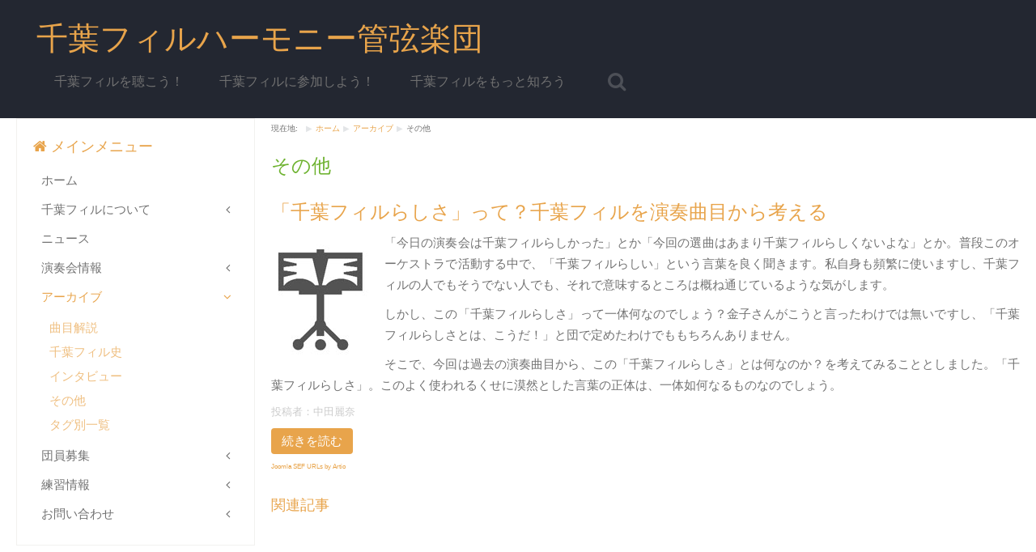

--- FILE ---
content_type: text/html; charset=utf-8
request_url: https://www.chibaphil.jp/archive/other
body_size: 21184
content:
<!DOCTYPE HTML>
<html lang="ja-jp" dir="ltr"  data-config='{"twitter":0,"plusone":0,"facebook":0}'>
<head>
  <meta charset="utf-8">
<meta http-equiv="X-UA-Compatible" content="IE=edge">
<meta name="viewport" content="width=device-width, initial-scale=1">
<base href="https://www.chibaphil.jp/archive/other" />
	<meta name="description" content="千葉フィルハーモニー管弦楽団は、千葉県を中心に活動するアマチュアオーケストラです。音楽監督兼常任指揮者に金子建志を迎え、ベートーヴェンからチャイコフスキー、ショスタコーヴィチなど、幅広い選曲でパワフルな演奏を行っています。特に、金子氏の研究に裏打ちされたマーラーやブルックナーの演奏につい ては、アマチュアオーケストラファン以外からも高い注目を集めています。毎年年2回の演奏会を実施していますが、あえて定期演奏会と冠することなく、初心を忘れない真剣勝負で演奏会に臨んでいます。" />
	<meta name="generator" content="Joomla! - Open Source Content Management" />
	<title>その他 - 千葉フィルハーモニー管弦楽団</title>
	<link href="/other/archive/other/rss" rel="alternate" type="application/rss+xml" title="RSS 2.0" />
	<link href="/other/archive/other/atom" rel="alternate" type="application/atom+xml" title="Atom 1.0" />
	<link href="https://www.chibaphil.jp/index.php?option=com_search&amp;id=15&amp;view=category&amp;Itemid=158&amp;format=opensearch" rel="search" title="検索 千葉フィルハーモニー管弦楽団" type="application/opensearchdescription+xml" />
	<link href="/templates/jl_beawe_pro/favicon.ico" rel="shortcut icon" type="image/vnd.microsoft.icon" />
	<link href="/modules/mod_smetwittersidebar/assets/style.css" rel="stylesheet" type="text/css" />
	<link href="/modules/mod_smefacebooklikeboxsidebar/assets/style.css" rel="stylesheet" type="text/css" />
	<script type="application/json" class="joomla-script-options new">{"csrf.token":"346f419551d51ac03fa7c85b832ed649","system.paths":{"root":"","base":""},"system.keepalive":{"interval":3600000,"uri":"\/index.php?option=com_ajax&amp;format=json"}}</script>
	<script src="/media/jui/js/jquery.min.js?e8a42a281e442dce14ae21bb1b132bb9" type="text/javascript"></script>
	<script src="/media/jui/js/jquery-noconflict.js?e8a42a281e442dce14ae21bb1b132bb9" type="text/javascript"></script>
	<script src="/media/jui/js/jquery-migrate.min.js?e8a42a281e442dce14ae21bb1b132bb9" type="text/javascript"></script>
	<script src="/media/jui/js/bootstrap.min.js?e8a42a281e442dce14ae21bb1b132bb9" type="text/javascript"></script>
	<script src="/media/system/js/core.js?e8a42a281e442dce14ae21bb1b132bb9" type="text/javascript"></script>
	<!--[if lt IE 9]><script src="/media/system/js/polyfill.event.js?e8a42a281e442dce14ae21bb1b132bb9" type="text/javascript"></script><![endif]-->
	<script src="/media/system/js/keepalive.js?e8a42a281e442dce14ae21bb1b132bb9" type="text/javascript"></script>
	<script type="text/javascript">

  (function(i,s,o,g,r,a,m){i['GoogleAnalyticsObject']=r;i[r]=i[r]||function(){
  (i[r].q=i[r].q||[]).push(arguments)},i[r].l=1*new Date();a=s.createElement(o),
  m=s.getElementsByTagName(o)[0];a.async=1;a.src=g;m.parentNode.insertBefore(a,m)
  })(window,document,'script','https://www.google-analytics.com/analytics.js','ga');

  ga('create', '385584781', 'auto');
  ga('send', 'pageview');

	</script>
	<!-- Google tag (gtag.js) -->
<script async src="https://www.googletagmanager.com/gtag/js?id=G-217T5WF0DC"></script>
<script>
  window.dataLayer = window.dataLayer || [];
  function gtag(){dataLayer.push(arguments);}
  gtag('js', new Date());

  gtag('config', 'G-217T5WF0DC');
</script>

<link rel="apple-touch-icon-precomposed" href="/templates/jl_beawe_pro/apple_touch_icon.png">
<link rel="stylesheet" href="/templates/jl_beawe_pro/styles/CPO/css/bootstrap.css">
<link rel="stylesheet" href="/templates/jl_beawe_pro/styles/CPO/css/theme.css">
<link rel="stylesheet" href="/templates/jl_beawe_pro/css/custom.css">
<link rel="stylesheet" href="/templates/jl_beawe_pro/css/animate.css">
<script src="/templates/jl_beawe_pro/warp/vendor/uikit/js/uikit.js"></script>
<script src="/templates/jl_beawe_pro/warp/vendor/uikit/js/components/autocomplete.js"></script>
<script src="/templates/jl_beawe_pro/warp/vendor/uikit/js/components/search.js"></script>
<script src="/templates/jl_beawe_pro/warp/vendor/uikit/js/components/tooltip.js"></script>
<script src="/templates/jl_beawe_pro/warp/vendor/uikit/js/components/slider.js"></script>
<script src="/templates/jl_beawe_pro/warp/vendor/uikit/js/components/lightbox.js"></script>
<script src="/templates/jl_beawe_pro/warp/vendor/uikit/js/components/slideset.js"></script>
<script src="/templates/jl_beawe_pro/warp/js/social.js"></script>
<script src="/templates/jl_beawe_pro/js/theme.js"></script>
<script src="/templates/jl_beawe_pro/js/wow.min.js"></script>
<script src="/templates/jl_beawe_pro/js/SmoothScroll.js"></script>

<!-- BEGIN Advanced Google Analytics - http://deconf.com/advanced-google-analytics-joomla/ -->

<script type="text/javascript">
  (function(i,s,o,g,r,a,m){i['GoogleAnalyticsObject']=r;i[r]=i[r]||function(){
  (i[r].q=i[r].q||[]).push(arguments)},i[r].l=1*new Date();a=s.createElement(o),
  m=s.getElementsByTagName(o)[0];a.async=1;a.src=g;m.parentNode.insertBefore(a,m)
  })(window,document,'script','//www.google-analytics.com/analytics.js','ga');
  ga('create', 'UA-17105401-2', 'auto');  
  
ga('require', 'displayfeatures');
ga('send', 'pageview');
</script>
<!-- END Advanced Google Analytics -->



<script type="text/javascript">
  var _gaq = _gaq || [];
  _gaq.push(['_setAccount', '385584781']);
  _gaq.push(['_trackPageview']);

  (function() {
    var ga = document.createElement('script'); ga.type = 'text/javascript'; ga.async = true;
    ga.src = ('https:' == document.location.protocol ? 'https://ssl' : 'http://www') + '.google-analytics.com/ga.js';
    var s = document.getElementsByTagName('script')[0]; s.parentNode.insertBefore(ga, s);
  })();
</script>
</head>
<body class="tm-sidebar-a-left tm-sidebars-1 tm-isblog">
  

  <div class="tm-header">

<div class="uk-container uk-container-center">
            <nav class="tm-navbar uk-navbar">

                    <a class="tm-logo uk-float-left uk-hidden-small" href="https://www.chibaphil.jp">
	<h1>千葉フィルハーモニー管弦楽団</h1></a>
          
                    <ul class="uk-navbar-nav uk-visible-large">
<li><a href="/visit-concert">千葉フィルを聴こう！</a></li><li><a href="/play-with-us">千葉フィルに参加しよう！</a></li><li><a href="/about-us">千葉フィルをもっと知ろう</a></li></ul>          
                    <div class="uk-navbar-flip">
                        <div class="uk-navbar-content uk-visible-large">
<form id="search-97" class="uk-search" action="/archive/other" method="post" role="search" data-uk-search="{'source': '/index.php?option=com_search&amp;tmpl=raw&amp;type=json&amp;ordering=&amp;searchphrase=all', 'param': 'searchword', 'msgResultsHeader': '検索結果', 'msgMoreResults': '結果をさらに見る', 'msgNoResults': '結果が見つかりませんん', flipDropdown: 1}">
	<input class="uk-search-field" type="text" name="searchword" placeholder="検索...">
	<input type="hidden" name="task"   value="search">
	<input type="hidden" name="option" value="com_search">
	<input type="hidden" name="Itemid" value="158">
</form>
</div>
          
          </div>
          
                    <a href="#offcanvas" class="uk-navbar-toggle uk-navbar-flip uk-padding-remove uk-hidden-large" data-uk-offcanvas></a>
          
                    <div class="uk-navbar-content uk-padding-remove uk-visible-small"><a class="tm-logo-small uk-float-left" href="https://www.chibaphil.jp">
	<h1 style="font-size: 24px;">千葉フィル</h1></a></div>
          
      </nav>
      </div>
  </div>

  
  
	
	
	
			<div id="tm-main" class="uk-block tm-block-main uk-block-default"  >

			<div class="uk-container uk-container-center">

				<div class="tm-middle uk-grid" data-uk-grid-match data-uk-grid-margin>

											<div class="tm-main uk-width-medium-3-4 uk-push-1-4">

															<section id="tm-main-top" class="tm-main-top uk-grid" data-uk-grid-match="{target:'> div > .uk-panel'}" data-uk-grid-margin>
<div class="uk-width-1-1"><div class="uk-panel"> <ul class="uk-breadcrumb">
	 		 <li class="active">
			 現在地: &#160;
		 </li>
		 <li><a href="/">ホーム</a></li><li><a href="/archive">アーカイブ</a></li><li class="uk-active"><span>その他</span></li></ul>
</div></div>
</section>
							
															<main id="tm-content" class="tm-content">

									<div id="system-message-container">
</div>
<div class="uk-grid">
	<div class="uk-width-1-1">
		<div class="uk-panel uk-panel-header">

			
			
						<h3 class="uk-h3">その他</h3>
			
						<div class="uk-clearfix">

				
				
							</div>
			
		</div>
	</div>
</div>


<div class="uk-grid tm-leading-article"><div class="uk-width-1-1"><article class="uk-article " data-permalink="http://www.chibaphil.jp/archive/other/thought-of-chibaphil-program">
            <h1 class="tm-article-title uk-h4">
                  <a href="/archive/other/thought-of-chibaphil-program" title="「千葉フィルらしさ」って？千葉フィルを演奏曲目から考える">「千葉フィルらしさ」って？千葉フィルを演奏曲目から考える</a>
              </h1>
        
    
          <div class="tm-article-content uk-margin">
        <p><img style="margin: 15px 20px 15px 0px; float: left;" alt="thought-of-cpo-fig" src="/images/program/thought-of-cpo-fig.jpg" height="137" width="120" />「今日の演奏会は千葉フィルらしかった」とか「今回の選曲はあまり千葉フィルらしくないよな」とか。普段このオーケストラで活動する中で、「千葉フィルらしい」という言葉を良く聞きます。私自身も頻繁に使いますし、千葉フィルの人でもそうでない人でも、それで意味するところは概ね通じているような気がします。</p>
<p>しかし、この「千葉フィルらしさ」って一体何なのでしょう？金子さんがこうと言ったわけでは無いですし、「千葉フィルらしさとは、こうだ！」と団で定めたわけでももちろんありません。</p>
<p>そこで、今回は過去の演奏曲目から、この「千葉フィルらしさ」とは何なのか？を考えてみることとしました。「千葉フィルらしさ」。このよく使われるくせに漠然とした言葉の正体は、一体如何なるものなのでしょう。</p>
      </div>
    
          <p class="tm-article-meta uk-article-meta">

        投稿者：中田麗奈
      </p>
    
    
          <p>
        <a class="uk-button uk-button-primary" href="/archive/other/thought-of-chibaphil-program" title="「千葉フィルらしさ」って？千葉フィルを演奏曲目から考える">続きを読む</a>
      </p>
    
    
    
  
  
</article>
</div></div><div><a href="http://www.artio.net" style="font-size: 8px; visibility: visible; display: inline;" title="Web development, Joomla, CMS, CRM, Online shop software, databases">Joomla SEF URLs by Artio</a></div>
								</main>
							
															<section id="tm-main-bottom" class="tm-main-bottom uk-grid" data-uk-grid-match="{target:'> div > .uk-panel'}" data-uk-grid-margin>
<div class="uk-width-1-1"><div class="uk-panel"><h3 class="uk-panel-title">関連記事</h3></div></div>
</section>
							
						</div>
					
																													<aside class="tm-sidebar-a uk-width-medium-1-4 uk-pull-3-4"><div class="uk-panel uk-panel-box uk-hidden-medium uk-hidden-small"><h3 class="uk-panel-title"><i class="uk-icon-home"></i> メインメニュー</h3><ul class="uk-nav uk-nav-parent-icon uk-nav-side" data-uk-nav="{}" data-uk-scrollspy-nav="{closest: 'li', smoothscroll: true}">
<li><a href="/">ホーム</a></li><li class="uk-parent"><a href="/overview">千葉フィルについて</a><ul class="uk-nav-sub"><li><a href="/overview/conductor">指揮者紹介</a></li></ul></li><li><a href="/news">ニュース</a></li><li class="uk-parent"><a href="/concert">演奏会情報</a><ul class="uk-nav-sub"><li><a href="/concert/map">演奏会場マップ</a></li><li><a href="/concert/archive">過去の演奏会</a></li><li><a href="/concert/by-composers">作曲家別演奏曲一覧</a></li></ul></li><li class="uk-parent uk-active"><a href="#top">アーカイブ</a><ul class="uk-nav-sub"><li><a href="/archive/program-document">曲目解説</a></li><li><a href="/archive/chibaphil-history">千葉フィル史</a></li><li><a href="/archive/interviews">インタビュー</a></li><li class="uk-active"><a href="/archive/other">その他</a></li><li><a href="/archive/tags">タグ別一覧</a></li></ul></li><li class="uk-parent"><a href="/join-us">団員募集</a><ul class="uk-nav-sub"><li><a href="/join-us/submit?view=rsform&amp;formId=3">応募フォーム</a></li></ul></li><li class="uk-parent"><a href="/practice">練習情報</a><ul class="uk-nav-sub"><li><a href="/practice/practice-calendar/month.calendar/2026/01/20/-">練習カレンダー</a></li><li><a href="/practice/practice-list/cat.listevents/2026/01/20/-">練習予定一覧</a></li><li><a href="/practice/map">練習会場</a></li></ul></li><li class="uk-parent"><a href="/contact-us">お問い合わせ</a><ul class="uk-nav-sub"><li class="uk-parent"><a href="/contact-us/insertion">チラシ挟み込み</a><ul><li><a href="/contact-us/insertion/submit-insersion?view=rsform&amp;formId=4">応募フォーム</a></li></ul></li></ul></li></ul></div>
<div class="uk-panel uk-panel-box uk-hidden-medium uk-hidden-small"><h3 class="uk-panel-title"><i class="uk-icon-group"></i> 千葉フィルメンバー</h3>
<form class="uk-form" action="/archive/other" method="post">

	
	<div class="uk-form-row">
		<input class="uk-width-1-1" type="text" name="username" size="18" placeholder="ユーザ名">
	</div>

	<div class="uk-form-row">
		<input class="uk-width-1-1" type="password" name="password" size="18" placeholder="パスワード">
	</div>

	
		<div class="uk-form-row">
				<label for="modlgn-remember-206134897">自動ログイン</label>
		<input id="modlgn-remember-206134897" type="checkbox" name="remember" value="yes" checked>
	</div>
		
	<div class="uk-form-row">
		<button class="uk-button uk-button-primary" value="ログイン" name="Submit" type="submit">ログイン</button>
	</div>

	<ul class="uk-list uk-margin-bottom-remove">
		<li><a href="/your-details/forgot-password">パスワードを忘れましたか？</a></li>
		<li><a href="/your-details/forgot-username">ユーザ名を忘れましたか？</a></li>
						<li><a href="/your-details/registration">アカウントの作成</a></li>
			</ul>
	
		<div class="uk-form-row">
		<div style="font-size: 11px; text-align: justify; line-height: 18px; margin-top: 6px;">※ 千葉フィルの団員専用ページにアクセスするには、ログインが必要です。アカウントを持っていない団員は、「アカウントの作成」をクリックし、新規アカウントを申請してください。</div>	</div>
		
	<input type="hidden" name="option" value="com_users">
	<input type="hidden" name="task" value="user.login">
	<input type="hidden" name="return" value="aW5kZXgucGhwP0l0ZW1pZD0xMTQ=">
	<input type="hidden" name="346f419551d51ac03fa7c85b832ed649" value="1" /></form>
</div></aside>
											
				</div>

			</div>

		</div>
	
  
	
	
		    <footer id="tm-footer" class="tm-footer">
    	<div class="uk-container uk-container-center">
      <div class="uk-panel uk-panel-space uk-text-center">
                    <a class="tm-totop-scroller uk-link-reset" data-uk-smooth-scroll href="#"></a>
                    <div class="uk-panel"><ul class="uk-subnav uk-subnav-line uk-flex-center">
<li><a href="/contact-us">お問い合わせ</a></li><li><a href="/faq">FAQ</a></li><li><a href="/members">千葉フィルメンバー</a></li></ul></div>
<div class="uk-panel">
	<p style="text-align: center;">千葉フィルハーモニー管弦楽団&nbsp;-&nbsp;©2012-25 Chiba Philharmonic Orchestra, All rights reserved.</p></div><div id="sme_twitter_sidebar" class="">
	<div id="twbox1" style="right: -270px; top: 200px; z-index: 10000; height:300px;">
		<div id="twbox2" style="text-align: left;width:260px;height:300;">
			<a class="open" id="twlink" href="#"></a><img style="top: 0px;left:-40px;" src="/modules/mod_smetwittersidebar/assets/ticon2.png" alt="">
			<a class="twitter-timeline" data-theme="light" data-link-color="#eeeeee" data-border-color="#000000"  data-chrome="nofooter noscrollbar "  5  href="https://twitter.com/chibaphil" data-widget-id="322645591660314625" width="260" height="300">Tweets by @chibaphil</a>
<script type="text/javascript">!function(d,s,id){var js,fjs=d.getElementsByTagName(s)[0],p=/^http:/.test(d.location)?'http':'https';if(!d.getElementById(id)){js=d.createElement(s);js.id=id;js.src=p+"://platform.twitter.com/widgets.js";fjs.parentNode.insertBefore(js,fjs);}}(document,"script","twitter-wjs");</script><div style="font-size: 9px; color: #808080; font-weight: normal; font-family: tahoma,verdana,arial,sans-serif; line-height: 1.28; text-align: right; direction: ltr; display: none;"><a href="http://reputationisimportant.com/" target="_blank" style="color: #808080;" title="http://reputationisimportant.com/">http://reputationisimportant.com/</a></div>		</div>
	</div>
</div>
<script type="text/javascript">
jQuery.noConflict();
jQuery(function (){
jQuery(document).ready(function()
{
jQuery.noConflict();
jQuery(function (){
jQuery("#twbox1").hover(function(){ 
jQuery('#twbox1').css('z-index',101009);
jQuery(this).stop(true,false).animate({right:  0}, 500); },
function(){ 
	jQuery('#twbox1').css('z-index',10000);
	jQuery("#twbox1").stop(true,false).animate({right: -270}, 500); });
});}); });
jQuery.noConflict();
</script>
<div id="sw_facebook_display" class="">
	<div id="fbbox1" style="right: -302px; top: 150px; z-index: 10000; height:500px;">
		<div id="fbbox2" style="text-align: left;width:292px;height:500;">
			<a class="open" id="fblink" href="#"></a><img style="top: 0px;left:-40px;" src="/modules/mod_smefacebooklikeboxsidebar/assets/ficon4.png" alt="">
			
                            <div id="fb-root"></div>
                            <script>(function(d, s, id) {
                              var js, fjs = d.getElementsByTagName(s)[0];
                              if (d.getElementById(id)) return;
                              js = d.createElement(s); js.id = id;
                              js.src = "//connect.facebook.net/ja_JP/sdk.js#xfbml=1&version=v2.3";
                              fjs.parentNode.insertBefore(js, fjs);
                            }(document, 'script', 'facebook-jssdk'));</script>
                            <div class="fb-page" data-href="https://www.facebook.com/chibaphil" data-width="292" data-height="500" data-hide-cover="false" data-show-facepile="true" data-show-posts="true"><div class="fb-xfbml-parse-ignore"><blockquote cite="https://www.facebook.com/chibaphil"><a href="https://www.facebook.com/chibaphil">Facebook</a></blockquote></div></div><div style="font-size: 9px; color: #808080; font-weight: normal; font-family: tahoma,verdana,arial,sans-serif; line-height: 1.28; text-align: right; direction: ltr; display: none;"><a href="/reputationisimportant.com/" target="_blank" style="color: #808080;" title="reputationisimportant.com/">reputationisimportant.com/</a></div>                            
		</div>
	</div>
</div>
<script type="text/javascript">
jQuery.noConflict();
jQuery(function (){
jQuery(document).ready(function()
{
jQuery.noConflict();
jQuery(function (){
jQuery("#fbbox1").hover(function(){ 
jQuery('#fbbox1').css('z-index',101009);
jQuery(this).stop(true,false).animate({right:  0}, 500); },
function(){ 
	jQuery('#fbbox1').css('z-index',10000);
	jQuery("#fbbox1").stop(true,false).animate({right: -302}, 500); });
});}); });
jQuery.noConflict();
</script>
      </div></div>
  </footer>
  				<div id="offcanvas" class="uk-offcanvas">
			<div class="uk-offcanvas-bar"><ul class="uk-nav uk-nav-offcanvas">
<li><a href="/">ホーム</a></li><li><a href="/overview">千葉フィルについて</a></li><li><a href="/news">ニュース</a></li><li><a href="/concert">演奏会情報</a></li><li class="uk-parent uk-active"><a href="/archive">アーカイブ</a><ul class="uk-nav-sub"><li><a href="/archive/program-document">曲目解説</a></li><li><a href="/archive/chibaphil-history">千葉フィル史</a></li><li><a href="/archive/interviews">インタビュー</a></li><li class="uk-active"><a href="/archive/other">その他</a></li><li><a href="/archive/tags">タグ別一覧</a></li></ul></li><li><a href="/join-us">団員募集</a></li><li><a href="/practice">練習情報</a></li><li><a href="/contact-us">お問い合わせ</a></li></ul></div>
		</div>
	</body>
</html>


--- FILE ---
content_type: text/css
request_url: https://www.chibaphil.jp/templates/jl_beawe_pro/css/custom.css
body_size: 1239
content:
/* ========================================================================
   Use this file to add custom CSS easily
 ========================================================================== */

p, ul, li {
   text-align: justify;
}

.tm-article-content h1, .tm-article-title h1{
  font-weight: 500;
  font-size: 24px;
}

.uk-panel-title {
  font-size: 18px !important;
}

.uk-h4 {
  font-weight: 500;
  font-size: 24px;
  line-height: 30px;
}

h2 {
  font-weight: 500;
  font-size: 24px;
}

h3 {
  font-weight: 500;
  font-size: 24px !important;
  color: #6DB22F;
}

h4 {
  font-weight: 400;
  font-size: 18px;
}

.table th, .table td {
  border: 1px solid #f4f4f4;
}

.table-bordered {
  border: 1px solid #f4f4f4;
}

legend {
  color: #e8a44b;
}

.uk-nav-sub li{
  margin-left: 10px;
}

.uk-navbar-flip {
  float: left;
  margin-right: 10px;
}

blockquote::before {
    display: block;
    content: '“';
    font-size: 100px;
    position: absolute;
    left: 10px;
    top: -20px;
    color: #cccccc;
    font-family: Arial;
}

blockquote {
    font-weight: normal;
    font-style: normal;
    font-size: 14px;
    text-align: left;
    padding: 30px 55px;
    position: relative;
    border: 1px solid #f0f0f0;
    background-color: #fafafa;
    line-height: 1.4;
    margin: 10px 0;
    border-radius: 5px;
}